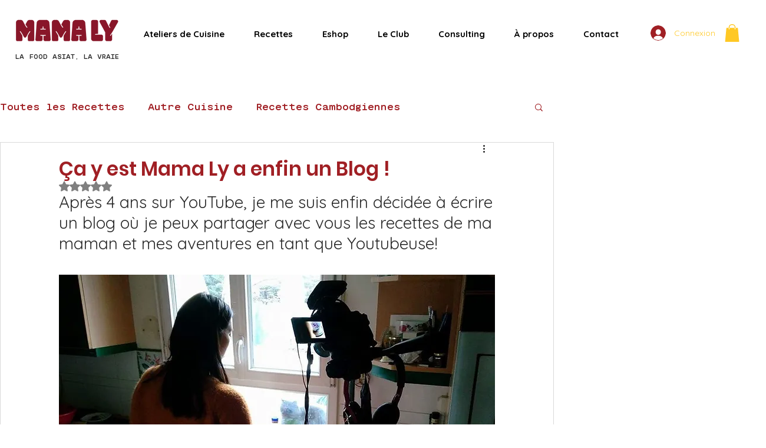

--- FILE ---
content_type: text/html; charset=utf-8
request_url: https://www.google.com/recaptcha/api2/aframe
body_size: 256
content:
<!DOCTYPE HTML><html><head><meta http-equiv="content-type" content="text/html; charset=UTF-8"></head><body><script nonce="Ehag-57itXwaFH2ksRAD-w">/** Anti-fraud and anti-abuse applications only. See google.com/recaptcha */ try{var clients={'sodar':'https://pagead2.googlesyndication.com/pagead/sodar?'};window.addEventListener("message",function(a){try{if(a.source===window.parent){var b=JSON.parse(a.data);var c=clients[b['id']];if(c){var d=document.createElement('img');d.src=c+b['params']+'&rc='+(localStorage.getItem("rc::a")?sessionStorage.getItem("rc::b"):"");window.document.body.appendChild(d);sessionStorage.setItem("rc::e",parseInt(sessionStorage.getItem("rc::e")||0)+1);localStorage.setItem("rc::h",'1768766356781');}}}catch(b){}});window.parent.postMessage("_grecaptcha_ready", "*");}catch(b){}</script></body></html>